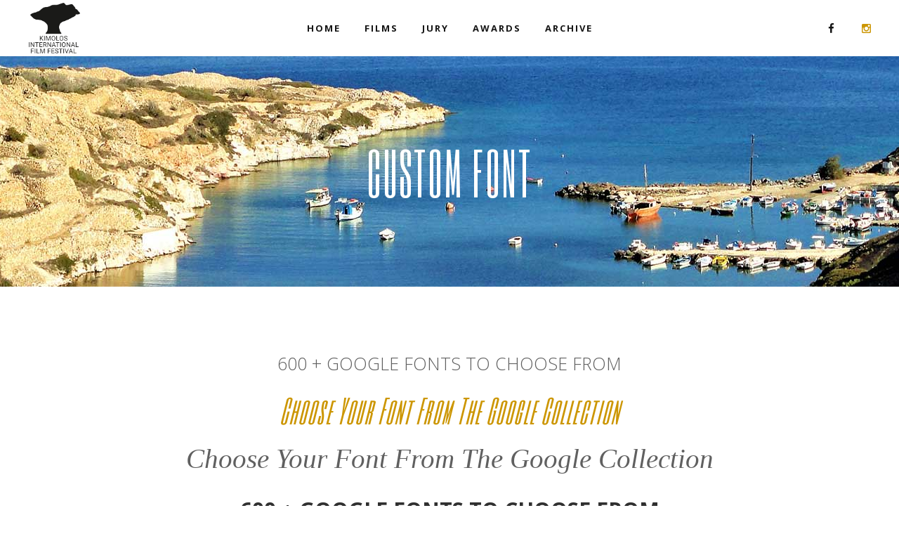

--- FILE ---
content_type: text/html; charset=UTF-8
request_url: https://kiff.gr/elements/custom-font/
body_size: 12864
content:
<!DOCTYPE html>
<html lang="en-US">
<head>
    	
        <meta charset="UTF-8"/>
        <meta name="format-detection" content="telephone=no">
        <link rel="profile" href="http://gmpg.org/xfn/11"/>
        <link rel="pingback" href="https://kiff.gr/xmlrpc.php"/>

                <meta name="viewport" content="width=device-width,initial-scale=1,user-scalable=no">
        
	<title>Custom Font &#8211; Kimolos International Film Festival</title>
<script type="application/javascript">var edgtCoreAjaxUrl = "https://kiff.gr/wp-admin/admin-ajax.php"</script><script type="application/javascript">var EdgefAjaxUrl = "https://kiff.gr/wp-admin/admin-ajax.php"</script><style type="text/css" data-type="vc_shortcodes-custom-css">.vc_custom_1480695733651{padding-top: 58px !important;padding-bottom: 56px !important;}</style><meta name='robots' content='max-image-preview:large' />
	<style>img:is([sizes="auto" i], [sizes^="auto," i]) { contain-intrinsic-size: 3000px 1500px }</style>
	<link rel='dns-prefetch' href='//fonts.googleapis.com' />
<link rel="alternate" type="application/rss+xml" title="Kimolos International Film Festival &raquo; Feed" href="https://kiff.gr/feed/" />
<link rel="alternate" type="application/rss+xml" title="Kimolos International Film Festival &raquo; Comments Feed" href="https://kiff.gr/comments/feed/" />
<script type="text/javascript">
/* <![CDATA[ */
window._wpemojiSettings = {"baseUrl":"https:\/\/s.w.org\/images\/core\/emoji\/16.0.1\/72x72\/","ext":".png","svgUrl":"https:\/\/s.w.org\/images\/core\/emoji\/16.0.1\/svg\/","svgExt":".svg","source":{"concatemoji":"https:\/\/kiff.gr\/wp-includes\/js\/wp-emoji-release.min.js?ver=6.8.3"}};
/*! This file is auto-generated */
!function(s,n){var o,i,e;function c(e){try{var t={supportTests:e,timestamp:(new Date).valueOf()};sessionStorage.setItem(o,JSON.stringify(t))}catch(e){}}function p(e,t,n){e.clearRect(0,0,e.canvas.width,e.canvas.height),e.fillText(t,0,0);var t=new Uint32Array(e.getImageData(0,0,e.canvas.width,e.canvas.height).data),a=(e.clearRect(0,0,e.canvas.width,e.canvas.height),e.fillText(n,0,0),new Uint32Array(e.getImageData(0,0,e.canvas.width,e.canvas.height).data));return t.every(function(e,t){return e===a[t]})}function u(e,t){e.clearRect(0,0,e.canvas.width,e.canvas.height),e.fillText(t,0,0);for(var n=e.getImageData(16,16,1,1),a=0;a<n.data.length;a++)if(0!==n.data[a])return!1;return!0}function f(e,t,n,a){switch(t){case"flag":return n(e,"\ud83c\udff3\ufe0f\u200d\u26a7\ufe0f","\ud83c\udff3\ufe0f\u200b\u26a7\ufe0f")?!1:!n(e,"\ud83c\udde8\ud83c\uddf6","\ud83c\udde8\u200b\ud83c\uddf6")&&!n(e,"\ud83c\udff4\udb40\udc67\udb40\udc62\udb40\udc65\udb40\udc6e\udb40\udc67\udb40\udc7f","\ud83c\udff4\u200b\udb40\udc67\u200b\udb40\udc62\u200b\udb40\udc65\u200b\udb40\udc6e\u200b\udb40\udc67\u200b\udb40\udc7f");case"emoji":return!a(e,"\ud83e\udedf")}return!1}function g(e,t,n,a){var r="undefined"!=typeof WorkerGlobalScope&&self instanceof WorkerGlobalScope?new OffscreenCanvas(300,150):s.createElement("canvas"),o=r.getContext("2d",{willReadFrequently:!0}),i=(o.textBaseline="top",o.font="600 32px Arial",{});return e.forEach(function(e){i[e]=t(o,e,n,a)}),i}function t(e){var t=s.createElement("script");t.src=e,t.defer=!0,s.head.appendChild(t)}"undefined"!=typeof Promise&&(o="wpEmojiSettingsSupports",i=["flag","emoji"],n.supports={everything:!0,everythingExceptFlag:!0},e=new Promise(function(e){s.addEventListener("DOMContentLoaded",e,{once:!0})}),new Promise(function(t){var n=function(){try{var e=JSON.parse(sessionStorage.getItem(o));if("object"==typeof e&&"number"==typeof e.timestamp&&(new Date).valueOf()<e.timestamp+604800&&"object"==typeof e.supportTests)return e.supportTests}catch(e){}return null}();if(!n){if("undefined"!=typeof Worker&&"undefined"!=typeof OffscreenCanvas&&"undefined"!=typeof URL&&URL.createObjectURL&&"undefined"!=typeof Blob)try{var e="postMessage("+g.toString()+"("+[JSON.stringify(i),f.toString(),p.toString(),u.toString()].join(",")+"));",a=new Blob([e],{type:"text/javascript"}),r=new Worker(URL.createObjectURL(a),{name:"wpTestEmojiSupports"});return void(r.onmessage=function(e){c(n=e.data),r.terminate(),t(n)})}catch(e){}c(n=g(i,f,p,u))}t(n)}).then(function(e){for(var t in e)n.supports[t]=e[t],n.supports.everything=n.supports.everything&&n.supports[t],"flag"!==t&&(n.supports.everythingExceptFlag=n.supports.everythingExceptFlag&&n.supports[t]);n.supports.everythingExceptFlag=n.supports.everythingExceptFlag&&!n.supports.flag,n.DOMReady=!1,n.readyCallback=function(){n.DOMReady=!0}}).then(function(){return e}).then(function(){var e;n.supports.everything||(n.readyCallback(),(e=n.source||{}).concatemoji?t(e.concatemoji):e.wpemoji&&e.twemoji&&(t(e.twemoji),t(e.wpemoji)))}))}((window,document),window._wpemojiSettings);
/* ]]> */
</script>
<style id='wp-emoji-styles-inline-css' type='text/css'>

	img.wp-smiley, img.emoji {
		display: inline !important;
		border: none !important;
		box-shadow: none !important;
		height: 1em !important;
		width: 1em !important;
		margin: 0 0.07em !important;
		vertical-align: -0.1em !important;
		background: none !important;
		padding: 0 !important;
	}
</style>
<link rel='stylesheet' id='wp-block-library-css' href='https://kiff.gr/wp-includes/css/dist/block-library/style.min.css?ver=6.8.3' type='text/css' media='all' />
<style id='classic-theme-styles-inline-css' type='text/css'>
/*! This file is auto-generated */
.wp-block-button__link{color:#fff;background-color:#32373c;border-radius:9999px;box-shadow:none;text-decoration:none;padding:calc(.667em + 2px) calc(1.333em + 2px);font-size:1.125em}.wp-block-file__button{background:#32373c;color:#fff;text-decoration:none}
</style>
<style id='global-styles-inline-css' type='text/css'>
:root{--wp--preset--aspect-ratio--square: 1;--wp--preset--aspect-ratio--4-3: 4/3;--wp--preset--aspect-ratio--3-4: 3/4;--wp--preset--aspect-ratio--3-2: 3/2;--wp--preset--aspect-ratio--2-3: 2/3;--wp--preset--aspect-ratio--16-9: 16/9;--wp--preset--aspect-ratio--9-16: 9/16;--wp--preset--color--black: #000000;--wp--preset--color--cyan-bluish-gray: #abb8c3;--wp--preset--color--white: #ffffff;--wp--preset--color--pale-pink: #f78da7;--wp--preset--color--vivid-red: #cf2e2e;--wp--preset--color--luminous-vivid-orange: #ff6900;--wp--preset--color--luminous-vivid-amber: #fcb900;--wp--preset--color--light-green-cyan: #7bdcb5;--wp--preset--color--vivid-green-cyan: #00d084;--wp--preset--color--pale-cyan-blue: #8ed1fc;--wp--preset--color--vivid-cyan-blue: #0693e3;--wp--preset--color--vivid-purple: #9b51e0;--wp--preset--gradient--vivid-cyan-blue-to-vivid-purple: linear-gradient(135deg,rgba(6,147,227,1) 0%,rgb(155,81,224) 100%);--wp--preset--gradient--light-green-cyan-to-vivid-green-cyan: linear-gradient(135deg,rgb(122,220,180) 0%,rgb(0,208,130) 100%);--wp--preset--gradient--luminous-vivid-amber-to-luminous-vivid-orange: linear-gradient(135deg,rgba(252,185,0,1) 0%,rgba(255,105,0,1) 100%);--wp--preset--gradient--luminous-vivid-orange-to-vivid-red: linear-gradient(135deg,rgba(255,105,0,1) 0%,rgb(207,46,46) 100%);--wp--preset--gradient--very-light-gray-to-cyan-bluish-gray: linear-gradient(135deg,rgb(238,238,238) 0%,rgb(169,184,195) 100%);--wp--preset--gradient--cool-to-warm-spectrum: linear-gradient(135deg,rgb(74,234,220) 0%,rgb(151,120,209) 20%,rgb(207,42,186) 40%,rgb(238,44,130) 60%,rgb(251,105,98) 80%,rgb(254,248,76) 100%);--wp--preset--gradient--blush-light-purple: linear-gradient(135deg,rgb(255,206,236) 0%,rgb(152,150,240) 100%);--wp--preset--gradient--blush-bordeaux: linear-gradient(135deg,rgb(254,205,165) 0%,rgb(254,45,45) 50%,rgb(107,0,62) 100%);--wp--preset--gradient--luminous-dusk: linear-gradient(135deg,rgb(255,203,112) 0%,rgb(199,81,192) 50%,rgb(65,88,208) 100%);--wp--preset--gradient--pale-ocean: linear-gradient(135deg,rgb(255,245,203) 0%,rgb(182,227,212) 50%,rgb(51,167,181) 100%);--wp--preset--gradient--electric-grass: linear-gradient(135deg,rgb(202,248,128) 0%,rgb(113,206,126) 100%);--wp--preset--gradient--midnight: linear-gradient(135deg,rgb(2,3,129) 0%,rgb(40,116,252) 100%);--wp--preset--font-size--small: 13px;--wp--preset--font-size--medium: 20px;--wp--preset--font-size--large: 36px;--wp--preset--font-size--x-large: 42px;--wp--preset--spacing--20: 0.44rem;--wp--preset--spacing--30: 0.67rem;--wp--preset--spacing--40: 1rem;--wp--preset--spacing--50: 1.5rem;--wp--preset--spacing--60: 2.25rem;--wp--preset--spacing--70: 3.38rem;--wp--preset--spacing--80: 5.06rem;--wp--preset--shadow--natural: 6px 6px 9px rgba(0, 0, 0, 0.2);--wp--preset--shadow--deep: 12px 12px 50px rgba(0, 0, 0, 0.4);--wp--preset--shadow--sharp: 6px 6px 0px rgba(0, 0, 0, 0.2);--wp--preset--shadow--outlined: 6px 6px 0px -3px rgba(255, 255, 255, 1), 6px 6px rgba(0, 0, 0, 1);--wp--preset--shadow--crisp: 6px 6px 0px rgba(0, 0, 0, 1);}:where(.is-layout-flex){gap: 0.5em;}:where(.is-layout-grid){gap: 0.5em;}body .is-layout-flex{display: flex;}.is-layout-flex{flex-wrap: wrap;align-items: center;}.is-layout-flex > :is(*, div){margin: 0;}body .is-layout-grid{display: grid;}.is-layout-grid > :is(*, div){margin: 0;}:where(.wp-block-columns.is-layout-flex){gap: 2em;}:where(.wp-block-columns.is-layout-grid){gap: 2em;}:where(.wp-block-post-template.is-layout-flex){gap: 1.25em;}:where(.wp-block-post-template.is-layout-grid){gap: 1.25em;}.has-black-color{color: var(--wp--preset--color--black) !important;}.has-cyan-bluish-gray-color{color: var(--wp--preset--color--cyan-bluish-gray) !important;}.has-white-color{color: var(--wp--preset--color--white) !important;}.has-pale-pink-color{color: var(--wp--preset--color--pale-pink) !important;}.has-vivid-red-color{color: var(--wp--preset--color--vivid-red) !important;}.has-luminous-vivid-orange-color{color: var(--wp--preset--color--luminous-vivid-orange) !important;}.has-luminous-vivid-amber-color{color: var(--wp--preset--color--luminous-vivid-amber) !important;}.has-light-green-cyan-color{color: var(--wp--preset--color--light-green-cyan) !important;}.has-vivid-green-cyan-color{color: var(--wp--preset--color--vivid-green-cyan) !important;}.has-pale-cyan-blue-color{color: var(--wp--preset--color--pale-cyan-blue) !important;}.has-vivid-cyan-blue-color{color: var(--wp--preset--color--vivid-cyan-blue) !important;}.has-vivid-purple-color{color: var(--wp--preset--color--vivid-purple) !important;}.has-black-background-color{background-color: var(--wp--preset--color--black) !important;}.has-cyan-bluish-gray-background-color{background-color: var(--wp--preset--color--cyan-bluish-gray) !important;}.has-white-background-color{background-color: var(--wp--preset--color--white) !important;}.has-pale-pink-background-color{background-color: var(--wp--preset--color--pale-pink) !important;}.has-vivid-red-background-color{background-color: var(--wp--preset--color--vivid-red) !important;}.has-luminous-vivid-orange-background-color{background-color: var(--wp--preset--color--luminous-vivid-orange) !important;}.has-luminous-vivid-amber-background-color{background-color: var(--wp--preset--color--luminous-vivid-amber) !important;}.has-light-green-cyan-background-color{background-color: var(--wp--preset--color--light-green-cyan) !important;}.has-vivid-green-cyan-background-color{background-color: var(--wp--preset--color--vivid-green-cyan) !important;}.has-pale-cyan-blue-background-color{background-color: var(--wp--preset--color--pale-cyan-blue) !important;}.has-vivid-cyan-blue-background-color{background-color: var(--wp--preset--color--vivid-cyan-blue) !important;}.has-vivid-purple-background-color{background-color: var(--wp--preset--color--vivid-purple) !important;}.has-black-border-color{border-color: var(--wp--preset--color--black) !important;}.has-cyan-bluish-gray-border-color{border-color: var(--wp--preset--color--cyan-bluish-gray) !important;}.has-white-border-color{border-color: var(--wp--preset--color--white) !important;}.has-pale-pink-border-color{border-color: var(--wp--preset--color--pale-pink) !important;}.has-vivid-red-border-color{border-color: var(--wp--preset--color--vivid-red) !important;}.has-luminous-vivid-orange-border-color{border-color: var(--wp--preset--color--luminous-vivid-orange) !important;}.has-luminous-vivid-amber-border-color{border-color: var(--wp--preset--color--luminous-vivid-amber) !important;}.has-light-green-cyan-border-color{border-color: var(--wp--preset--color--light-green-cyan) !important;}.has-vivid-green-cyan-border-color{border-color: var(--wp--preset--color--vivid-green-cyan) !important;}.has-pale-cyan-blue-border-color{border-color: var(--wp--preset--color--pale-cyan-blue) !important;}.has-vivid-cyan-blue-border-color{border-color: var(--wp--preset--color--vivid-cyan-blue) !important;}.has-vivid-purple-border-color{border-color: var(--wp--preset--color--vivid-purple) !important;}.has-vivid-cyan-blue-to-vivid-purple-gradient-background{background: var(--wp--preset--gradient--vivid-cyan-blue-to-vivid-purple) !important;}.has-light-green-cyan-to-vivid-green-cyan-gradient-background{background: var(--wp--preset--gradient--light-green-cyan-to-vivid-green-cyan) !important;}.has-luminous-vivid-amber-to-luminous-vivid-orange-gradient-background{background: var(--wp--preset--gradient--luminous-vivid-amber-to-luminous-vivid-orange) !important;}.has-luminous-vivid-orange-to-vivid-red-gradient-background{background: var(--wp--preset--gradient--luminous-vivid-orange-to-vivid-red) !important;}.has-very-light-gray-to-cyan-bluish-gray-gradient-background{background: var(--wp--preset--gradient--very-light-gray-to-cyan-bluish-gray) !important;}.has-cool-to-warm-spectrum-gradient-background{background: var(--wp--preset--gradient--cool-to-warm-spectrum) !important;}.has-blush-light-purple-gradient-background{background: var(--wp--preset--gradient--blush-light-purple) !important;}.has-blush-bordeaux-gradient-background{background: var(--wp--preset--gradient--blush-bordeaux) !important;}.has-luminous-dusk-gradient-background{background: var(--wp--preset--gradient--luminous-dusk) !important;}.has-pale-ocean-gradient-background{background: var(--wp--preset--gradient--pale-ocean) !important;}.has-electric-grass-gradient-background{background: var(--wp--preset--gradient--electric-grass) !important;}.has-midnight-gradient-background{background: var(--wp--preset--gradient--midnight) !important;}.has-small-font-size{font-size: var(--wp--preset--font-size--small) !important;}.has-medium-font-size{font-size: var(--wp--preset--font-size--medium) !important;}.has-large-font-size{font-size: var(--wp--preset--font-size--large) !important;}.has-x-large-font-size{font-size: var(--wp--preset--font-size--x-large) !important;}
:where(.wp-block-post-template.is-layout-flex){gap: 1.25em;}:where(.wp-block-post-template.is-layout-grid){gap: 1.25em;}
:where(.wp-block-columns.is-layout-flex){gap: 2em;}:where(.wp-block-columns.is-layout-grid){gap: 2em;}
:root :where(.wp-block-pullquote){font-size: 1.5em;line-height: 1.6;}
</style>
<link rel='stylesheet' id='contact-form-7-css' href='https://kiff.gr/wp-content/plugins/contact-form-7/includes/css/styles.css?ver=6.1.2' type='text/css' media='all' />
<link rel='stylesheet' id='rs-plugin-settings-css' href='https://kiff.gr/wp-content/plugins/revslider/public/assets/css/settings.css?ver=5.4.8.3' type='text/css' media='all' />
<style id='rs-plugin-settings-inline-css' type='text/css'>
#rs-demo-id {}
</style>
<link rel='stylesheet' id='silverscreen-edge-default-style-css' href='https://kiff.gr/wp-content/themes/silverscreen/style.css?ver=6.8.3' type='text/css' media='all' />
<link rel='stylesheet' id='silverscreen-edge-modules-plugins-css' href='https://kiff.gr/wp-content/themes/silverscreen/assets/css/plugins.min.css?ver=6.8.3' type='text/css' media='all' />
<link rel='stylesheet' id='silverscreen-edge-modules-css' href='https://kiff.gr/wp-content/themes/silverscreen/assets/css/modules.min.css?ver=6.8.3' type='text/css' media='all' />
<style id='silverscreen-edge-modules-inline-css' type='text/css'>
      
@media only screen and (min-width: 769px) and (max-width: 1024px) {
    .edgtf-custom-footer .edgtf-icon-shortcode {
        display: inline-block;
        width: 25%;
        margin: 0px 0 8px !important
    }
}

@media only screen and (max-width: 768px) and (max-width: 1024px) {
    .edgtf-custom-footer h5{
        text-align:center !important;
    }
}

.tp-caption .tp-videoposter:after {
 
    background-image: url(http://silverscreen.edge-themes.com/wp-content/uploads/2017/05/vimeo-play.png);
    background-position: center center;
    background-repeat: no-repeat;
 
    position: absolute;
    top: 50%;
    left: 50%;
    margin: -22px 0 0 -38px;
 
    content: "";
    width: 76px;
    height: 43px;
 
}
</style>
<link rel='stylesheet' id='silverscreen-edgtf-font_awesome-css' href='https://kiff.gr/wp-content/themes/silverscreen/assets/css/font-awesome/css/font-awesome.min.css?ver=6.8.3' type='text/css' media='all' />
<link rel='stylesheet' id='silverscreen-edgtf-font_elegant-css' href='https://kiff.gr/wp-content/themes/silverscreen/assets/css/elegant-icons/style.min.css?ver=6.8.3' type='text/css' media='all' />
<link rel='stylesheet' id='silverscreen-edgtf-ion_icons-css' href='https://kiff.gr/wp-content/themes/silverscreen/assets/css/ion-icons/css/ionicons.min.css?ver=6.8.3' type='text/css' media='all' />
<link rel='stylesheet' id='silverscreen-edgtf-linea_icons-css' href='https://kiff.gr/wp-content/themes/silverscreen/assets/css/linea-icons/style.css?ver=6.8.3' type='text/css' media='all' />
<link rel='stylesheet' id='silverscreen-edgtf-linear_icons-css' href='https://kiff.gr/wp-content/themes/silverscreen/assets/css/linear-icons/style.css?ver=6.8.3' type='text/css' media='all' />
<link rel='stylesheet' id='silverscreen-edgtf-simple_line_icons-css' href='https://kiff.gr/wp-content/themes/silverscreen/assets/css/simple-line-icons/simple-line-icons.css?ver=6.8.3' type='text/css' media='all' />
<link rel='stylesheet' id='silverscreen-edgtf-dripicons-css' href='https://kiff.gr/wp-content/themes/silverscreen/assets/css/dripicons/dripicons.css?ver=6.8.3' type='text/css' media='all' />
<link rel='stylesheet' id='silverscreen-edgtf-ico_moon-css' href='https://kiff.gr/wp-content/themes/silverscreen/assets/css/icomoon/css/icomoon.css?ver=6.8.3' type='text/css' media='all' />
<link rel='stylesheet' id='silverscreen-edge-modules-responsive-css' href='https://kiff.gr/wp-content/themes/silverscreen/assets/css/modules-responsive.min.css?ver=6.8.3' type='text/css' media='all' />
<link rel='stylesheet' id='silverscreen-edge-blog-responsive-css' href='https://kiff.gr/wp-content/themes/silverscreen/assets/css/blog-responsive.min.css?ver=6.8.3' type='text/css' media='all' />
<link rel='stylesheet' id='js_composer_front-css' href='https://kiff.gr/wp-content/plugins/js_composer/assets/css/js_composer.min.css?ver=6.0.5' type='text/css' media='all' />
<link rel='stylesheet' id='silverscreen-edge-google-fonts-styles-css' href='https://fonts.googleapis.com/css?family=Open+Sans%3A200%2C300%2C400%2C700%7CSix+Caps%3A200%2C300%2C400%2C700%7CRaleway%3A200%2C300%2C400%2C700&#038;subset=latin-ext&#038;ver=1.0.0' type='text/css' media='all' />
<!--[if lt IE 9]>
<link rel='stylesheet' id='vc_lte_ie9-css' href='https://kiff.gr/wp-content/plugins/js_composer/assets/css/vc_lte_ie9.min.css?ver=6.0.5' type='text/css' media='screen' />
<![endif]-->
<link rel='stylesheet' id='childstyle-css' href='https://kiff.gr/wp-content/themes/silverscreen-child/style.css?ver=6.8.3' type='text/css' media='all' />
<script type="text/javascript" src="https://kiff.gr/wp-includes/js/jquery/jquery.min.js?ver=3.7.1" id="jquery-core-js"></script>
<script type="text/javascript" src="https://kiff.gr/wp-includes/js/jquery/jquery-migrate.min.js?ver=3.4.1" id="jquery-migrate-js"></script>
<script type="text/javascript" src="https://kiff.gr/wp-content/plugins/revslider/public/assets/js/jquery.themepunch.tools.min.js?ver=5.4.8.3" id="tp-tools-js"></script>
<script type="text/javascript" src="https://kiff.gr/wp-content/plugins/revslider/public/assets/js/jquery.themepunch.revolution.min.js?ver=5.4.8.3" id="revmin-js"></script>
<link rel="https://api.w.org/" href="https://kiff.gr/wp-json/" /><link rel="alternate" title="JSON" type="application/json" href="https://kiff.gr/wp-json/wp/v2/pages/1471" /><link rel="EditURI" type="application/rsd+xml" title="RSD" href="https://kiff.gr/xmlrpc.php?rsd" />

<link rel="canonical" href="https://kiff.gr/elements/custom-font/" />
<link rel='shortlink' href='https://kiff.gr/?p=1471' />
<link rel="alternate" title="oEmbed (JSON)" type="application/json+oembed" href="https://kiff.gr/wp-json/oembed/1.0/embed?url=https%3A%2F%2Fkiff.gr%2Felements%2Fcustom-font%2F" />
<link rel="alternate" title="oEmbed (XML)" type="text/xml+oembed" href="https://kiff.gr/wp-json/oembed/1.0/embed?url=https%3A%2F%2Fkiff.gr%2Felements%2Fcustom-font%2F&#038;format=xml" />
<meta name="generator" content="Elementor 3.30.2; features: additional_custom_breakpoints; settings: css_print_method-external, google_font-enabled, font_display-auto">
			<style>
				.e-con.e-parent:nth-of-type(n+4):not(.e-lazyloaded):not(.e-no-lazyload),
				.e-con.e-parent:nth-of-type(n+4):not(.e-lazyloaded):not(.e-no-lazyload) * {
					background-image: none !important;
				}
				@media screen and (max-height: 1024px) {
					.e-con.e-parent:nth-of-type(n+3):not(.e-lazyloaded):not(.e-no-lazyload),
					.e-con.e-parent:nth-of-type(n+3):not(.e-lazyloaded):not(.e-no-lazyload) * {
						background-image: none !important;
					}
				}
				@media screen and (max-height: 640px) {
					.e-con.e-parent:nth-of-type(n+2):not(.e-lazyloaded):not(.e-no-lazyload),
					.e-con.e-parent:nth-of-type(n+2):not(.e-lazyloaded):not(.e-no-lazyload) * {
						background-image: none !important;
					}
				}
			</style>
			<meta name="generator" content="Powered by WPBakery Page Builder - drag and drop page builder for WordPress."/>
<meta name="generator" content="Powered by Slider Revolution 5.4.8.3 - responsive, Mobile-Friendly Slider Plugin for WordPress with comfortable drag and drop interface." />
<link rel="icon" href="https://kiff.gr/wp-content/uploads/2019/06/FAVICON-1.png" sizes="32x32" />
<link rel="icon" href="https://kiff.gr/wp-content/uploads/2019/06/FAVICON-1.png" sizes="192x192" />
<link rel="apple-touch-icon" href="https://kiff.gr/wp-content/uploads/2019/06/FAVICON-1.png" />
<meta name="msapplication-TileImage" content="https://kiff.gr/wp-content/uploads/2019/06/FAVICON-1.png" />
<script type="text/javascript">function setREVStartSize(e){									
						try{ e.c=jQuery(e.c);var i=jQuery(window).width(),t=9999,r=0,n=0,l=0,f=0,s=0,h=0;
							if(e.responsiveLevels&&(jQuery.each(e.responsiveLevels,function(e,f){f>i&&(t=r=f,l=e),i>f&&f>r&&(r=f,n=e)}),t>r&&(l=n)),f=e.gridheight[l]||e.gridheight[0]||e.gridheight,s=e.gridwidth[l]||e.gridwidth[0]||e.gridwidth,h=i/s,h=h>1?1:h,f=Math.round(h*f),"fullscreen"==e.sliderLayout){var u=(e.c.width(),jQuery(window).height());if(void 0!=e.fullScreenOffsetContainer){var c=e.fullScreenOffsetContainer.split(",");if (c) jQuery.each(c,function(e,i){u=jQuery(i).length>0?u-jQuery(i).outerHeight(!0):u}),e.fullScreenOffset.split("%").length>1&&void 0!=e.fullScreenOffset&&e.fullScreenOffset.length>0?u-=jQuery(window).height()*parseInt(e.fullScreenOffset,0)/100:void 0!=e.fullScreenOffset&&e.fullScreenOffset.length>0&&(u-=parseInt(e.fullScreenOffset,0))}f=u}else void 0!=e.minHeight&&f<e.minHeight&&(f=e.minHeight);e.c.closest(".rev_slider_wrapper").css({height:f})					
						}catch(d){console.log("Failure at Presize of Slider:"+d)}						
					};</script>
		<style type="text/css" id="wp-custom-css">
			#media_image-5 {
	width:100px;
	margin-left:46%;
		margin-top:-40px;
	padding:2px;
}

.custom-space {
	visibility:hidden;
}

footer {
    display: block;
    width: 100%;
    margin: 0 auto;
    z-index: 100;
    -webkit-box-sizing: border-box;
    -moz-box-sizing: border-box;
    box-sizing: border-box;
    max-height: 200px;
    padding: 0px;
}

.edgtf-title-subtitle-holder-inner h1 {
	color:#fff !important;
}		</style>
		<noscript><style> .wpb_animate_when_almost_visible { opacity: 1; }</style></noscript></head>

<body class="wp-singular page-template-default page page-id-1471 page-child parent-pageid-1119 wp-theme-silverscreen wp-child-theme-silverscreen-child edgt-core-1.1.1 silverscreen child-child-ver-1.0.0 silverscreen-ver-1.8  edgtf-header-centered edgtf-sticky-header-on-scroll-up edgtf-default-mobile-header edgtf-sticky-up-mobile-header edgtf-menu-item-first-level-bg-color edgtf-dropdown-slide-from-bottom edgtf-side-menu-slide-with-content edgtf-width-400 wpb-js-composer js-comp-ver-6.0.5 vc_responsive elementor-default elementor-kit-5329" itemscope itemtype="http://schema.org/WebPage">
<section class="edgtf-side-menu right">
		<div class="edgtf-close-side-menu-holder">
		<div class="edgtf-close-side-menu-holder-inner">
			<a href="#" target="_self" class="edgtf-close-side-menu">
				<i aria-hidden="true" class="ion-close" style=""></i>
			</a>
		</div>
	</div>
	<div id="text-13" class="widget edgtf-sidearea widget_text">			<div class="textwidget"><div class="vc_empty_space"   style="height: 10px"><span class="vc_empty_space_inner"></span></div>


<a href="http://silverscreen.edge-themes.com/">
<img src="http://silverscreen.edge-themes.com/wp-content/uploads/2017/05/Sidearea-Logo.png" alt="a" />
</a>

<div class="vc_empty_space"   style="height: 31px"><span class="vc_empty_space_inner"></span></div>

<div style="color: #ffffff;">
Lorem ipsum dolor sit amet, consecte adipi.
Suspendisse ultrices hendrerit a vitae vel a 
sodales. Ac lectus vel risus suscipit sit amet
hendrerit a venenatis. 
</div>

<div class="vc_empty_space"   style="height: 26px"><span class="vc_empty_space_inner"></span></div>

<div style="font-style: italic; color: #ffffff; font-size: 14px;">
12, Some Streeet, 12550 New York, USA
<div class="vc_empty_space"   style="height: 4px"><span class="vc_empty_space_inner"></span></div>
(+44) 871.075.0336
<div class="vc_empty_space"   style="height: 4px"><span class="vc_empty_space_inner"></span></div>
<a href="mailto:silverscreen@edge-themes.com">silverscreen@edge-themes.com</a>
</div>

<div class="vc_empty_space"   style="height: 16px"><span class="vc_empty_space_inner"></span></div></div>
		</div><div id="text-15" class="widget edgtf-sidearea widget_text">			<div class="textwidget">
<div class="edgtf-custom-font-holder" style="font-family: Six Caps;font-size: 35px;font-weight: 400;letter-spacing: 1px;text-transform: uppercase;text-align: left;color: #cc9602" data-font-size= 35>
	Links	</div>

</div>
		</div><div id="text-14" class="widget edgtf-sidearea widget_text">			<div class="textwidget"><div class="vc_empty_space"   style="height: 6px"><span class="vc_empty_space_inner"></span></div>


<div class="edgtf-custom-font-holder" style="font-family: Six Caps;font-size: 35px;font-weight: 400;letter-spacing: 1px;text-transform: uppercase;text-align: left;color: #cc9602" data-font-size= 35>
	Follow Us	</div>
<div style="float: right; line-height: 41px;">

    <span class="edgtf-icon-shortcode normal" style="margin: 0 11px 0 0" data-hover-color="#ffffff" data-color="#cc9602">
                    <a href="https://twitter.com/"
                                    target="_blank"
                                >
        
        <span aria-hidden="true" class="edgtf-icon-font-elegant social_twitter edgtf-icon-element" style="color: #cc9602;font-size:15px" ></span>
        
                    </a>
            </span>


    <span class="edgtf-icon-shortcode normal" style="margin: 0 13px 0 0" data-hover-color="#ffffff" data-color="#cc9602">
                    <a href="https://www.facebook.com/"
                                    target="_blank"
                                >
        
        <span aria-hidden="true" class="edgtf-icon-font-elegant social_facebook edgtf-icon-element" style="color: #cc9602;font-size:15px" ></span>
        
                    </a>
            </span>


    <span class="edgtf-icon-shortcode normal" style="margin: 0 15px 0 0" data-hover-color="#ffffff" data-color="#cc9602">
                    <a href="https://www.instagram.com/"
                                    target="_blank"
                                >
        
        <span aria-hidden="true" class="edgtf-icon-font-elegant social_instagram edgtf-icon-element" style="color: #cc9602;font-size:15px" ></span>
        
                    </a>
            </span>


    <span class="edgtf-icon-shortcode normal" style="margin: 0 0px 0 0" data-hover-color="#ffffff" data-color="#cc9602">
                    <a href="https://www.linkedin.com/"
                                    target="_blank"
                                >
        
        <span aria-hidden="true" class="edgtf-icon-font-elegant social_linkedin edgtf-icon-element" style="color: #cc9602;font-size:15px" ></span>
        
                    </a>
            </span>

</div></div>
		</div></section>

<div class="edgtf-wrapper">
	    <div class="edgtf-wrapper-inner">
        
<header class="edgtf-page-header">
        <div class="edgtf-menu-area" style=";">
        			            <div class="edgtf-vertical-align-containers">
                <div class="edgtf-position-left">
                    <div class="edgtf-position-left-inner">
                        
<div class="edgtf-logo-wrapper">
    <a href="https://kiff.gr/" style="height: 108px;">
        <img class="edgtf-normal-logo" src="http://kiff.gr/wp-content/uploads/2019/06/logo-v3-bl.png" alt="logo"/>
        <img class="edgtf-dark-logo" src="http://kiff.gr/wp-content/uploads/2019/06/logo-v3-bl.png" alt="dark logoo"/>        <img class="edgtf-light-logo" src="http://kiff.gr/wp-content/uploads/2019/06/logo-v3wtl.png" alt="light logo"/>    </a>
</div>

                    </div>
                </div>
				<div class="edgtf-position-center">
					<div class="edgtf-position-center-inner">
						
<nav class="edgtf-main-menu edgtf-drop-down edgtf-default-nav">
    <ul id="menu-top-area-menu" class="clearfix"><li id="nav-menu-item-6024" class="menu-item menu-item-type-post_type menu-item-object-page menu-item-home edgtf-menu-narrow"><a href="https://kiff.gr/"><span class="edgtf-item-outer"><span class="edgtf-item-inner"><span class="edgtf-item-text">Home</span></span><span class="plus"></span></span></a></li>
<li id="nav-menu-item-6888" class="menu-item menu-item-type-post_type menu-item-object-page edgtf-menu-narrow"><a href="https://kiff.gr/films-25/"><span class="edgtf-item-outer"><span class="edgtf-item-inner"><span class="edgtf-item-text">Films</span></span><span class="plus"></span></span></a></li>
<li id="nav-menu-item-6887" class="menu-item menu-item-type-post_type menu-item-object-page edgtf-menu-narrow"><a href="https://kiff.gr/jury-25/"><span class="edgtf-item-outer"><span class="edgtf-item-inner"><span class="edgtf-item-text">Jury</span></span><span class="plus"></span></span></a></li>
<li id="nav-menu-item-6894" class="menu-item menu-item-type-post_type menu-item-object-page edgtf-menu-narrow"><a href="https://kiff.gr/awards-25/"><span class="edgtf-item-outer"><span class="edgtf-item-inner"><span class="edgtf-item-text">Awards</span></span><span class="plus"></span></span></a></li>
<li id="nav-menu-item-6571" class="menu-item menu-item-type-custom menu-item-object-custom menu-item-has-children edgtf-has-sub edgtf-menu-narrow"><a><span class="edgtf-item-outer"><span class="edgtf-item-inner"><span class="edgtf-item-text">Archive</span></span><span class="plus"></span></span></a>
<div class="edgtf-menu-second"><div class="edgtf-menu-inner"><ul>
	<li id="nav-menu-item-6572" class="menu-item menu-item-type-custom menu-item-object-custom menu-item-home menu-item-has-children edgtf-sub"><a href="https://kiff.gr/"><span class="edgtf-item-outer"><span class="edgtf-item-inner"><span class="edgtf-item-text">KIFF 2019</span></span><span class="plus"></span><i class="edgtf-menu-arrow fa fa-angle-right"></i></span></a>
	<ul>
		<li id="nav-menu-item-6558" class="menu-item menu-item-type-post_type menu-item-object-page"><a href="https://kiff.gr/films-2019/"><span class="edgtf-item-outer"><span class="edgtf-item-inner"><span class="edgtf-item-text">Films 19</span></span><span class="plus"></span></span></a></li>
		<li id="nav-menu-item-6562" class="menu-item menu-item-type-post_type menu-item-object-page"><a href="https://kiff.gr/guests-2019/"><span class="edgtf-item-outer"><span class="edgtf-item-inner"><span class="edgtf-item-text">Guests 19</span></span><span class="plus"></span></span></a></li>
		<li id="nav-menu-item-6563" class="menu-item menu-item-type-post_type menu-item-object-page"><a href="https://kiff.gr/jury-2019/"><span class="edgtf-item-outer"><span class="edgtf-item-inner"><span class="edgtf-item-text">Jury 19</span></span><span class="plus"></span></span></a></li>
		<li id="nav-menu-item-6554" class="menu-item menu-item-type-post_type menu-item-object-page"><a href="https://kiff.gr/awards-2019/"><span class="edgtf-item-outer"><span class="edgtf-item-inner"><span class="edgtf-item-text">Awards 19</span></span><span class="plus"></span></span></a></li>
	</ul>
</li>
	<li id="nav-menu-item-6580" class="menu-item menu-item-type-custom menu-item-object-custom menu-item-has-children edgtf-sub"><a><span class="edgtf-item-outer"><span class="edgtf-item-inner"><span class="edgtf-item-text">KIFF 2020</span></span><span class="plus"></span><i class="edgtf-menu-arrow fa fa-angle-right"></i></span></a>
	<ul>
		<li id="nav-menu-item-6576" class="menu-item menu-item-type-post_type menu-item-object-page"><a href="https://kiff.gr/films-20/"><span class="edgtf-item-outer"><span class="edgtf-item-inner"><span class="edgtf-item-text">Films 20</span></span><span class="plus"></span></span></a></li>
		<li id="nav-menu-item-6577" class="menu-item menu-item-type-post_type menu-item-object-page"><a href="https://kiff.gr/guests/"><span class="edgtf-item-outer"><span class="edgtf-item-inner"><span class="edgtf-item-text">Guests 20</span></span><span class="plus"></span></span></a></li>
		<li id="nav-menu-item-6578" class="menu-item menu-item-type-post_type menu-item-object-page"><a href="https://kiff.gr/jury/"><span class="edgtf-item-outer"><span class="edgtf-item-inner"><span class="edgtf-item-text">Jury 20</span></span><span class="plus"></span></span></a></li>
		<li id="nav-menu-item-6579" class="menu-item menu-item-type-post_type menu-item-object-page"><a href="https://kiff.gr/awards/"><span class="edgtf-item-outer"><span class="edgtf-item-inner"><span class="edgtf-item-text">Awards 20</span></span><span class="plus"></span></span></a></li>
	</ul>
</li>
	<li id="nav-menu-item-6573" class="menu-item menu-item-type-custom menu-item-object-custom menu-item-has-children edgtf-sub"><a><span class="edgtf-item-outer"><span class="edgtf-item-inner"><span class="edgtf-item-text">KIFF 2021</span></span><span class="plus"></span><i class="edgtf-menu-arrow fa fa-angle-right"></i></span></a>
	<ul>
		<li id="nav-menu-item-6559" class="menu-item menu-item-type-post_type menu-item-object-page"><a href="https://kiff.gr/films-21/"><span class="edgtf-item-outer"><span class="edgtf-item-inner"><span class="edgtf-item-text">Films 21</span></span><span class="plus"></span></span></a></li>
		<li id="nav-menu-item-6564" class="menu-item menu-item-type-post_type menu-item-object-page"><a href="https://kiff.gr/jury-21/"><span class="edgtf-item-outer"><span class="edgtf-item-inner"><span class="edgtf-item-text">Jury 21</span></span><span class="plus"></span></span></a></li>
		<li id="nav-menu-item-6555" class="menu-item menu-item-type-post_type menu-item-object-page"><a href="https://kiff.gr/awards-21/"><span class="edgtf-item-outer"><span class="edgtf-item-inner"><span class="edgtf-item-text">Awards 21</span></span><span class="plus"></span></span></a></li>
	</ul>
</li>
	<li id="nav-menu-item-6574" class="menu-item menu-item-type-custom menu-item-object-custom menu-item-has-children edgtf-sub"><a><span class="edgtf-item-outer"><span class="edgtf-item-inner"><span class="edgtf-item-text">KIFF 2022</span></span><span class="plus"></span><i class="edgtf-menu-arrow fa fa-angle-right"></i></span></a>
	<ul>
		<li id="nav-menu-item-6560" class="menu-item menu-item-type-post_type menu-item-object-page"><a href="https://kiff.gr/films-22/"><span class="edgtf-item-outer"><span class="edgtf-item-inner"><span class="edgtf-item-text">Films 22</span></span><span class="plus"></span></span></a></li>
		<li id="nav-menu-item-6565" class="menu-item menu-item-type-post_type menu-item-object-page"><a href="https://kiff.gr/jury-22/"><span class="edgtf-item-outer"><span class="edgtf-item-inner"><span class="edgtf-item-text">Jury 22</span></span><span class="plus"></span></span></a></li>
		<li id="nav-menu-item-6556" class="menu-item menu-item-type-post_type menu-item-object-page"><a href="https://kiff.gr/awards-22/"><span class="edgtf-item-outer"><span class="edgtf-item-inner"><span class="edgtf-item-text">Awards 22</span></span><span class="plus"></span></span></a></li>
	</ul>
</li>
	<li id="nav-menu-item-6725" class="menu-item menu-item-type-custom menu-item-object-custom menu-item-home menu-item-has-children edgtf-sub"><a href="https://kiff.gr"><span class="edgtf-item-outer"><span class="edgtf-item-inner"><span class="edgtf-item-text">KIFF 2023</span></span><span class="plus"></span><i class="edgtf-menu-arrow fa fa-angle-right"></i></span></a>
	<ul>
		<li id="nav-menu-item-6195" class="menu-item menu-item-type-post_type menu-item-object-page"><a href="https://kiff.gr/films-23/"><span class="edgtf-item-outer"><span class="edgtf-item-inner"><span class="edgtf-item-text">Films 23</span></span><span class="plus"></span></span></a></li>
		<li id="nav-menu-item-6252" class="menu-item menu-item-type-post_type menu-item-object-page"><a href="https://kiff.gr/jury-23/"><span class="edgtf-item-outer"><span class="edgtf-item-inner"><span class="edgtf-item-text">Jury 23</span></span><span class="plus"></span></span></a></li>
		<li id="nav-menu-item-6286" class="menu-item menu-item-type-post_type menu-item-object-page"><a href="https://kiff.gr/awards-23/"><span class="edgtf-item-outer"><span class="edgtf-item-inner"><span class="edgtf-item-text">Awards 23</span></span><span class="plus"></span></span></a></li>
	</ul>
</li>
	<li id="nav-menu-item-6883" class="menu-item menu-item-type-custom menu-item-object-custom menu-item-home menu-item-has-children edgtf-sub"><a href="https://kiff.gr"><span class="edgtf-item-outer"><span class="edgtf-item-inner"><span class="edgtf-item-text">KIFF 2024</span></span><span class="plus"></span><i class="edgtf-menu-arrow fa fa-angle-right"></i></span></a>
	<ul>
		<li id="nav-menu-item-6886" class="menu-item menu-item-type-post_type menu-item-object-page"><a href="https://kiff.gr/films-24/"><span class="edgtf-item-outer"><span class="edgtf-item-inner"><span class="edgtf-item-text">FILMS 24</span></span><span class="plus"></span></span></a></li>
		<li id="nav-menu-item-6885" class="menu-item menu-item-type-post_type menu-item-object-page"><a href="https://kiff.gr/jury-24/"><span class="edgtf-item-outer"><span class="edgtf-item-inner"><span class="edgtf-item-text">Jury 24</span></span><span class="plus"></span></span></a></li>
		<li id="nav-menu-item-6884" class="menu-item menu-item-type-post_type menu-item-object-page"><a href="https://kiff.gr/awards-24/"><span class="edgtf-item-outer"><span class="edgtf-item-inner"><span class="edgtf-item-text">Awards 24</span></span><span class="plus"></span></span></a></li>
	</ul>
</li>
</ul></div></div>
</li>
</ul></nav>

					</div>
				</div>
                <div class="edgtf-position-right">
                    <div class="edgtf-position-right-inner">
                        			
			<a class="edgtf-social-icon-widget-holder" data-hover-color="#cc9602" style="color: #151515;font-size: 15px;margin: 0 35px 0 0"			   href="https://www.facebook.com/Kimolos-International-Film-Festival-319029128713769/" target="_blank">
				<i class="edgtf-social-icon-widget fa fa-facebook"></i>			</a>
						
			<a class="edgtf-social-icon-widget-holder"  style="font-size: 15px"			   href="https://www.instagram.com/kimolos_international_filmfest/" target="_blank">
				<i class="edgtf-social-icon-widget fa fa-instagram"></i>			</a>
			                    </div>
                </div>
            </div>
            </div>
        
<div class="edgtf-sticky-header">
        <div class="edgtf-sticky-holder">
                <div class=" edgtf-vertical-align-containers">
                <div class="edgtf-position-left">
                    <div class="edgtf-position-left-inner">
                        
<div class="edgtf-logo-wrapper">
    <a href="https://kiff.gr/" style="height: 108px;">
        <img class="edgtf-normal-logo" src="http://kiff.gr/wp-content/uploads/2019/06/logo-v3wtl.png" alt="logo"/>
        <img class="edgtf-dark-logo" src="http://kiff.gr/wp-content/uploads/2019/06/logo-v3-bl.png" alt="dark logoo"/>        <img class="edgtf-light-logo" src="http://kiff.gr/wp-content/uploads/2019/06/logo-v3wtl.png" alt="light logo"/>    </a>
</div>

                    </div>
                </div>
				<div class="edgtf-position-center">
					<div class="edgtf-position-center-inner">
						
<nav class="edgtf-main-menu edgtf-drop-down edgtf-sticky-nav">
    <ul id="menu-top-area-menu-1" class="clearfix"><li id="sticky-nav-menu-item-6024" class="menu-item menu-item-type-post_type menu-item-object-page menu-item-home edgtf-menu-narrow"><a href="https://kiff.gr/"><span class="edgtf-item-outer"><span class="edgtf-item-inner"><span class="edgtf-item-text">Home</span></span><span class="plus"></span></span></a></li>
<li id="sticky-nav-menu-item-6888" class="menu-item menu-item-type-post_type menu-item-object-page edgtf-menu-narrow"><a href="https://kiff.gr/films-25/"><span class="edgtf-item-outer"><span class="edgtf-item-inner"><span class="edgtf-item-text">Films</span></span><span class="plus"></span></span></a></li>
<li id="sticky-nav-menu-item-6887" class="menu-item menu-item-type-post_type menu-item-object-page edgtf-menu-narrow"><a href="https://kiff.gr/jury-25/"><span class="edgtf-item-outer"><span class="edgtf-item-inner"><span class="edgtf-item-text">Jury</span></span><span class="plus"></span></span></a></li>
<li id="sticky-nav-menu-item-6894" class="menu-item menu-item-type-post_type menu-item-object-page edgtf-menu-narrow"><a href="https://kiff.gr/awards-25/"><span class="edgtf-item-outer"><span class="edgtf-item-inner"><span class="edgtf-item-text">Awards</span></span><span class="plus"></span></span></a></li>
<li id="sticky-nav-menu-item-6571" class="menu-item menu-item-type-custom menu-item-object-custom menu-item-has-children edgtf-has-sub edgtf-menu-narrow"><a><span class="edgtf-item-outer"><span class="edgtf-item-inner"><span class="edgtf-item-text">Archive</span></span><span class="plus"></span></span></a>
<div class="edgtf-menu-second"><div class="edgtf-menu-inner"><ul>
	<li id="sticky-nav-menu-item-6572" class="menu-item menu-item-type-custom menu-item-object-custom menu-item-home menu-item-has-children edgtf-sub"><a href="https://kiff.gr/"><span class="edgtf-item-outer"><span class="edgtf-item-inner"><span class="edgtf-item-text">KIFF 2019</span></span><span class="plus"></span><i class="edgtf-menu-arrow fa fa-angle-right"></i></span></a>
	<ul>
		<li id="sticky-nav-menu-item-6558" class="menu-item menu-item-type-post_type menu-item-object-page"><a href="https://kiff.gr/films-2019/"><span class="edgtf-item-outer"><span class="edgtf-item-inner"><span class="edgtf-item-text">Films 19</span></span><span class="plus"></span></span></a></li>
		<li id="sticky-nav-menu-item-6562" class="menu-item menu-item-type-post_type menu-item-object-page"><a href="https://kiff.gr/guests-2019/"><span class="edgtf-item-outer"><span class="edgtf-item-inner"><span class="edgtf-item-text">Guests 19</span></span><span class="plus"></span></span></a></li>
		<li id="sticky-nav-menu-item-6563" class="menu-item menu-item-type-post_type menu-item-object-page"><a href="https://kiff.gr/jury-2019/"><span class="edgtf-item-outer"><span class="edgtf-item-inner"><span class="edgtf-item-text">Jury 19</span></span><span class="plus"></span></span></a></li>
		<li id="sticky-nav-menu-item-6554" class="menu-item menu-item-type-post_type menu-item-object-page"><a href="https://kiff.gr/awards-2019/"><span class="edgtf-item-outer"><span class="edgtf-item-inner"><span class="edgtf-item-text">Awards 19</span></span><span class="plus"></span></span></a></li>
	</ul>
</li>
	<li id="sticky-nav-menu-item-6580" class="menu-item menu-item-type-custom menu-item-object-custom menu-item-has-children edgtf-sub"><a><span class="edgtf-item-outer"><span class="edgtf-item-inner"><span class="edgtf-item-text">KIFF 2020</span></span><span class="plus"></span><i class="edgtf-menu-arrow fa fa-angle-right"></i></span></a>
	<ul>
		<li id="sticky-nav-menu-item-6576" class="menu-item menu-item-type-post_type menu-item-object-page"><a href="https://kiff.gr/films-20/"><span class="edgtf-item-outer"><span class="edgtf-item-inner"><span class="edgtf-item-text">Films 20</span></span><span class="plus"></span></span></a></li>
		<li id="sticky-nav-menu-item-6577" class="menu-item menu-item-type-post_type menu-item-object-page"><a href="https://kiff.gr/guests/"><span class="edgtf-item-outer"><span class="edgtf-item-inner"><span class="edgtf-item-text">Guests 20</span></span><span class="plus"></span></span></a></li>
		<li id="sticky-nav-menu-item-6578" class="menu-item menu-item-type-post_type menu-item-object-page"><a href="https://kiff.gr/jury/"><span class="edgtf-item-outer"><span class="edgtf-item-inner"><span class="edgtf-item-text">Jury 20</span></span><span class="plus"></span></span></a></li>
		<li id="sticky-nav-menu-item-6579" class="menu-item menu-item-type-post_type menu-item-object-page"><a href="https://kiff.gr/awards/"><span class="edgtf-item-outer"><span class="edgtf-item-inner"><span class="edgtf-item-text">Awards 20</span></span><span class="plus"></span></span></a></li>
	</ul>
</li>
	<li id="sticky-nav-menu-item-6573" class="menu-item menu-item-type-custom menu-item-object-custom menu-item-has-children edgtf-sub"><a><span class="edgtf-item-outer"><span class="edgtf-item-inner"><span class="edgtf-item-text">KIFF 2021</span></span><span class="plus"></span><i class="edgtf-menu-arrow fa fa-angle-right"></i></span></a>
	<ul>
		<li id="sticky-nav-menu-item-6559" class="menu-item menu-item-type-post_type menu-item-object-page"><a href="https://kiff.gr/films-21/"><span class="edgtf-item-outer"><span class="edgtf-item-inner"><span class="edgtf-item-text">Films 21</span></span><span class="plus"></span></span></a></li>
		<li id="sticky-nav-menu-item-6564" class="menu-item menu-item-type-post_type menu-item-object-page"><a href="https://kiff.gr/jury-21/"><span class="edgtf-item-outer"><span class="edgtf-item-inner"><span class="edgtf-item-text">Jury 21</span></span><span class="plus"></span></span></a></li>
		<li id="sticky-nav-menu-item-6555" class="menu-item menu-item-type-post_type menu-item-object-page"><a href="https://kiff.gr/awards-21/"><span class="edgtf-item-outer"><span class="edgtf-item-inner"><span class="edgtf-item-text">Awards 21</span></span><span class="plus"></span></span></a></li>
	</ul>
</li>
	<li id="sticky-nav-menu-item-6574" class="menu-item menu-item-type-custom menu-item-object-custom menu-item-has-children edgtf-sub"><a><span class="edgtf-item-outer"><span class="edgtf-item-inner"><span class="edgtf-item-text">KIFF 2022</span></span><span class="plus"></span><i class="edgtf-menu-arrow fa fa-angle-right"></i></span></a>
	<ul>
		<li id="sticky-nav-menu-item-6560" class="menu-item menu-item-type-post_type menu-item-object-page"><a href="https://kiff.gr/films-22/"><span class="edgtf-item-outer"><span class="edgtf-item-inner"><span class="edgtf-item-text">Films 22</span></span><span class="plus"></span></span></a></li>
		<li id="sticky-nav-menu-item-6565" class="menu-item menu-item-type-post_type menu-item-object-page"><a href="https://kiff.gr/jury-22/"><span class="edgtf-item-outer"><span class="edgtf-item-inner"><span class="edgtf-item-text">Jury 22</span></span><span class="plus"></span></span></a></li>
		<li id="sticky-nav-menu-item-6556" class="menu-item menu-item-type-post_type menu-item-object-page"><a href="https://kiff.gr/awards-22/"><span class="edgtf-item-outer"><span class="edgtf-item-inner"><span class="edgtf-item-text">Awards 22</span></span><span class="plus"></span></span></a></li>
	</ul>
</li>
	<li id="sticky-nav-menu-item-6725" class="menu-item menu-item-type-custom menu-item-object-custom menu-item-home menu-item-has-children edgtf-sub"><a href="https://kiff.gr"><span class="edgtf-item-outer"><span class="edgtf-item-inner"><span class="edgtf-item-text">KIFF 2023</span></span><span class="plus"></span><i class="edgtf-menu-arrow fa fa-angle-right"></i></span></a>
	<ul>
		<li id="sticky-nav-menu-item-6195" class="menu-item menu-item-type-post_type menu-item-object-page"><a href="https://kiff.gr/films-23/"><span class="edgtf-item-outer"><span class="edgtf-item-inner"><span class="edgtf-item-text">Films 23</span></span><span class="plus"></span></span></a></li>
		<li id="sticky-nav-menu-item-6252" class="menu-item menu-item-type-post_type menu-item-object-page"><a href="https://kiff.gr/jury-23/"><span class="edgtf-item-outer"><span class="edgtf-item-inner"><span class="edgtf-item-text">Jury 23</span></span><span class="plus"></span></span></a></li>
		<li id="sticky-nav-menu-item-6286" class="menu-item menu-item-type-post_type menu-item-object-page"><a href="https://kiff.gr/awards-23/"><span class="edgtf-item-outer"><span class="edgtf-item-inner"><span class="edgtf-item-text">Awards 23</span></span><span class="plus"></span></span></a></li>
	</ul>
</li>
	<li id="sticky-nav-menu-item-6883" class="menu-item menu-item-type-custom menu-item-object-custom menu-item-home menu-item-has-children edgtf-sub"><a href="https://kiff.gr"><span class="edgtf-item-outer"><span class="edgtf-item-inner"><span class="edgtf-item-text">KIFF 2024</span></span><span class="plus"></span><i class="edgtf-menu-arrow fa fa-angle-right"></i></span></a>
	<ul>
		<li id="sticky-nav-menu-item-6886" class="menu-item menu-item-type-post_type menu-item-object-page"><a href="https://kiff.gr/films-24/"><span class="edgtf-item-outer"><span class="edgtf-item-inner"><span class="edgtf-item-text">FILMS 24</span></span><span class="plus"></span></span></a></li>
		<li id="sticky-nav-menu-item-6885" class="menu-item menu-item-type-post_type menu-item-object-page"><a href="https://kiff.gr/jury-24/"><span class="edgtf-item-outer"><span class="edgtf-item-inner"><span class="edgtf-item-text">Jury 24</span></span><span class="plus"></span></span></a></li>
		<li id="sticky-nav-menu-item-6884" class="menu-item menu-item-type-post_type menu-item-object-page"><a href="https://kiff.gr/awards-24/"><span class="edgtf-item-outer"><span class="edgtf-item-inner"><span class="edgtf-item-text">Awards 24</span></span><span class="plus"></span></span></a></li>
	</ul>
</li>
</ul></div></div>
</li>
</ul></nav>

					</div>
				</div>
                <div class="edgtf-position-right">
                    <div class="edgtf-position-right-inner">
                        			
			<a class="edgtf-social-icon-widget-holder" data-hover-color="#cc9602" style="color: #ffffff;font-size: 15px;margin: 0 35px 0 0"			   href="https://www.facebook.com/Kimolos-International-Film-Festival-319029128713769/" target="_blank">
				<i class="edgtf-social-icon-widget fa fa-facebook"></i>			</a>
						
			<a class="edgtf-social-icon-widget-holder" data-hover-color="#cc9602" style="color: #ffffff;font-size: 15px"			   href="https://www.instagram.com/kimolos_international_filmfest/" target="_blank">
				<i class="edgtf-social-icon-widget fa fa-instagram"></i>			</a>
			                    </div>
                </div>
            </div>
                </div>
</div>

</header>


<header class="edgtf-mobile-header">
    <div class="edgtf-mobile-header-inner">
                <div class="edgtf-mobile-header-holder">
            <div class="edgtf-grid">
                <div class="edgtf-vertical-align-containers">
                                            <div class="edgtf-mobile-menu-opener">
                            <a href="javascript:void(0)">
                    <span class="edgtf-mobile-opener-icon-holder">
                        <i class="edgtf-icon-font-awesome fa fa-bars " ></i>                    </span>
                            </a>
                        </div>
                                                                <div class="edgtf-position-center">
                            <div class="edgtf-position-center-inner">
                                
<div class="edgtf-mobile-logo-wrapper">
    <a href="https://kiff.gr/" style="height: 108px">
        <img src="http://kiff.gr/wp-content/uploads/2019/06/logo-v3wtl.png" alt="mobile logo"/>
    </a>
</div>

                            </div>
                        </div>
                                        <div class="edgtf-position-right">
                        <div class="edgtf-position-right-inner">
                                                    </div>
                    </div>
                </div> <!-- close .edgtf-vertical-align-containers -->
            </div>
        </div>
        
<nav class="edgtf-mobile-nav" role="navigation" aria-label="Mobile Menu">

    <div class="edgtf-grid">
	    <ul id="menu-top-area-menu-2" class=""><li id="mobile-menu-item-6024" class="menu-item menu-item-type-post_type menu-item-object-page menu-item-home "><a href="https://kiff.gr/" class=""><span>Home</span></a></li>
<li id="mobile-menu-item-6888" class="menu-item menu-item-type-post_type menu-item-object-page "><a href="https://kiff.gr/films-25/" class=""><span>Films</span></a></li>
<li id="mobile-menu-item-6887" class="menu-item menu-item-type-post_type menu-item-object-page "><a href="https://kiff.gr/jury-25/" class=""><span>Jury</span></a></li>
<li id="mobile-menu-item-6894" class="menu-item menu-item-type-post_type menu-item-object-page "><a href="https://kiff.gr/awards-25/" class=""><span>Awards</span></a></li>
<li id="mobile-menu-item-6571" class="menu-item menu-item-type-custom menu-item-object-custom menu-item-has-children  edgtf-has-sub"><a href="" class=""><span>Archive</span></a><span class="mobile_arrow"><i class="edgtf-sub-arrow fa fa-angle-right"></i><i class="fa fa-angle-down"></i></span>
<ul class="sub_menu">
	<li id="mobile-menu-item-6572" class="menu-item menu-item-type-custom menu-item-object-custom menu-item-home menu-item-has-children  edgtf-has-sub"><a href="https://kiff.gr/" class=""><span>KIFF 2019</span></a><span class="mobile_arrow"><i class="edgtf-sub-arrow fa fa-angle-right"></i><i class="fa fa-angle-down"></i></span>
	<ul class="sub_menu">
		<li id="mobile-menu-item-6558" class="menu-item menu-item-type-post_type menu-item-object-page "><a href="https://kiff.gr/films-2019/" class=""><span>Films 19</span></a></li>
		<li id="mobile-menu-item-6562" class="menu-item menu-item-type-post_type menu-item-object-page "><a href="https://kiff.gr/guests-2019/" class=""><span>Guests 19</span></a></li>
		<li id="mobile-menu-item-6563" class="menu-item menu-item-type-post_type menu-item-object-page "><a href="https://kiff.gr/jury-2019/" class=""><span>Jury 19</span></a></li>
		<li id="mobile-menu-item-6554" class="menu-item menu-item-type-post_type menu-item-object-page "><a href="https://kiff.gr/awards-2019/" class=""><span>Awards 19</span></a></li>
	</ul>
</li>
	<li id="mobile-menu-item-6580" class="menu-item menu-item-type-custom menu-item-object-custom menu-item-has-children  edgtf-has-sub"><a href="" class=""><span>KIFF 2020</span></a><span class="mobile_arrow"><i class="edgtf-sub-arrow fa fa-angle-right"></i><i class="fa fa-angle-down"></i></span>
	<ul class="sub_menu">
		<li id="mobile-menu-item-6576" class="menu-item menu-item-type-post_type menu-item-object-page "><a href="https://kiff.gr/films-20/" class=""><span>Films 20</span></a></li>
		<li id="mobile-menu-item-6577" class="menu-item menu-item-type-post_type menu-item-object-page "><a href="https://kiff.gr/guests/" class=""><span>Guests 20</span></a></li>
		<li id="mobile-menu-item-6578" class="menu-item menu-item-type-post_type menu-item-object-page "><a href="https://kiff.gr/jury/" class=""><span>Jury 20</span></a></li>
		<li id="mobile-menu-item-6579" class="menu-item menu-item-type-post_type menu-item-object-page "><a href="https://kiff.gr/awards/" class=""><span>Awards 20</span></a></li>
	</ul>
</li>
	<li id="mobile-menu-item-6573" class="menu-item menu-item-type-custom menu-item-object-custom menu-item-has-children  edgtf-has-sub"><a href="" class=""><span>KIFF 2021</span></a><span class="mobile_arrow"><i class="edgtf-sub-arrow fa fa-angle-right"></i><i class="fa fa-angle-down"></i></span>
	<ul class="sub_menu">
		<li id="mobile-menu-item-6559" class="menu-item menu-item-type-post_type menu-item-object-page "><a href="https://kiff.gr/films-21/" class=""><span>Films 21</span></a></li>
		<li id="mobile-menu-item-6564" class="menu-item menu-item-type-post_type menu-item-object-page "><a href="https://kiff.gr/jury-21/" class=""><span>Jury 21</span></a></li>
		<li id="mobile-menu-item-6555" class="menu-item menu-item-type-post_type menu-item-object-page "><a href="https://kiff.gr/awards-21/" class=""><span>Awards 21</span></a></li>
	</ul>
</li>
	<li id="mobile-menu-item-6574" class="menu-item menu-item-type-custom menu-item-object-custom menu-item-has-children  edgtf-has-sub"><a href="" class=""><span>KIFF 2022</span></a><span class="mobile_arrow"><i class="edgtf-sub-arrow fa fa-angle-right"></i><i class="fa fa-angle-down"></i></span>
	<ul class="sub_menu">
		<li id="mobile-menu-item-6560" class="menu-item menu-item-type-post_type menu-item-object-page "><a href="https://kiff.gr/films-22/" class=""><span>Films 22</span></a></li>
		<li id="mobile-menu-item-6565" class="menu-item menu-item-type-post_type menu-item-object-page "><a href="https://kiff.gr/jury-22/" class=""><span>Jury 22</span></a></li>
		<li id="mobile-menu-item-6556" class="menu-item menu-item-type-post_type menu-item-object-page "><a href="https://kiff.gr/awards-22/" class=""><span>Awards 22</span></a></li>
	</ul>
</li>
	<li id="mobile-menu-item-6725" class="menu-item menu-item-type-custom menu-item-object-custom menu-item-home menu-item-has-children  edgtf-has-sub"><a href="https://kiff.gr" class=""><span>KIFF 2023</span></a><span class="mobile_arrow"><i class="edgtf-sub-arrow fa fa-angle-right"></i><i class="fa fa-angle-down"></i></span>
	<ul class="sub_menu">
		<li id="mobile-menu-item-6195" class="menu-item menu-item-type-post_type menu-item-object-page "><a href="https://kiff.gr/films-23/" class=""><span>Films 23</span></a></li>
		<li id="mobile-menu-item-6252" class="menu-item menu-item-type-post_type menu-item-object-page "><a href="https://kiff.gr/jury-23/" class=""><span>Jury 23</span></a></li>
		<li id="mobile-menu-item-6286" class="menu-item menu-item-type-post_type menu-item-object-page "><a href="https://kiff.gr/awards-23/" class=""><span>Awards 23</span></a></li>
	</ul>
</li>
	<li id="mobile-menu-item-6883" class="menu-item menu-item-type-custom menu-item-object-custom menu-item-home menu-item-has-children  edgtf-has-sub"><a href="https://kiff.gr" class=""><span>KIFF 2024</span></a><span class="mobile_arrow"><i class="edgtf-sub-arrow fa fa-angle-right"></i><i class="fa fa-angle-down"></i></span>
	<ul class="sub_menu">
		<li id="mobile-menu-item-6886" class="menu-item menu-item-type-post_type menu-item-object-page "><a href="https://kiff.gr/films-24/" class=""><span>FILMS 24</span></a></li>
		<li id="mobile-menu-item-6885" class="menu-item menu-item-type-post_type menu-item-object-page "><a href="https://kiff.gr/jury-24/" class=""><span>Jury 24</span></a></li>
		<li id="mobile-menu-item-6884" class="menu-item menu-item-type-post_type menu-item-object-page "><a href="https://kiff.gr/awards-24/" class=""><span>Awards 24</span></a></li>
	</ul>
</li>
</ul>
</li>
</ul>    </div>
</nav>
    </div>
</header> <!-- close .edgtf-mobile-header -->



                    <a id='edgtf-back-to-top'  href='#'>
                <span class="edgtf-icon-stack">
                     <span aria-hidden="true" class="edgtf-icon-font-elegant arrow_carrot-up  " ></span>                </span>
            </a>
                
        <div class="edgtf-content" >
            <div class="edgtf-content-inner">	
    <div class="edgtf-title edgtf-standard-type edgtf-preload-background edgtf-has-background edgtf-has-parallax-background edgtf-content-center-alignment edgtf-title-medium-text-size edgtf-animation-no edgtf-title-image-not-responsive edgtf-title-in-grid" style="height:328px;background-image:url(http://kiff.gr/wp-content/uploads/2019/06/kiff-6or.jpg);" data-height="328" data-background-width=&quot;1980&quot;>
        <div class="edgtf-title-image"><img src="http://kiff.gr/wp-content/uploads/2019/06/kiff-6or.jpg" alt="&nbsp;" /> </div>
        <div class="edgtf-title-holder" style="height:328px;">
            <div class="edgtf-container clearfix">
                <div class="edgtf-container-inner">
                    <div class="edgtf-title-subtitle-holder" style="">
                        <div class="edgtf-title-subtitle-holder-inner">
                                                                                        <h1 style="color:#ffffff;"><span>Custom Font</span></h1>
                                                                                                                    </div>
                    </div>
                </div>
            </div>
        </div>
    </div>

		<div class="edgtf-container">
				<div class="edgtf-container-inner clearfix">

												<div class="vc_row wpb_row vc_row-fluid edgtf-section vc_custom_1480695733651 edgtf-content-aligment-center edgtf-grid-section" style=""><div class="clearfix edgtf-section-inner"><div class="edgtf-section-inner-margin clearfix"><div class="wpb_column vc_column_container vc_col-sm-12"><div class="vc_column-inner"><div class="wpb_wrapper">
<div class="edgtf-custom-font-holder" style="font-family: Open Sans;font-size: 25px;line-height: 43px;font-weight: 300" data-font-size= 25 data-line-height= 43>
	600 + GOOGLE FONTS TO CHOOSE FROM	</div><div class="vc_empty_space"   style="height: 13px"><span class="vc_empty_space_inner"></span></div>
<div class="edgtf-custom-font-holder" style="font-family: Six Caps;font-size: 45px;line-height: 63px;font-style: italic;font-weight: 500;letter-spacing: 2px;color: #cc9602" data-font-size= 45 data-line-height= 63>
	Choose Your Font From The Google Collection	</div><div class="vc_empty_space"   style="height: 9px"><span class="vc_empty_space_inner"></span></div>
<div class="edgtf-custom-font-holder" style="font-family: Poppins;font-size: 39px;line-height: 57px;font-style: italic" data-font-size= 39 data-line-height= 57>
	Choose Your Font From The Google Collection	</div><div class="vc_empty_space"   style="height: 21px"><span class="vc_empty_space_inner"></span></div>
<div class="edgtf-custom-font-holder" style="font-family: Open Sans;font-size: 30px;line-height: 48px;font-weight: 700;color: #303030" data-font-size= 30 data-line-height= 48>
	600 + GOOGLE FONTS TO CHOOSE FROM	</div><div class="vc_empty_space"   style="height: 11px"><span class="vc_empty_space_inner"></span></div>
<div class="edgtf-custom-font-holder" style="font-family: Poppins;font-size: 43px;line-height: 61px;font-weight: 500" data-font-size= 43 data-line-height= 61>
	Choose Your Font From The Google Collection	</div><div class="vc_empty_space"   style="height: 11px"><span class="vc_empty_space_inner"></span></div>
<div class="edgtf-custom-font-holder" style="font-family: Six Caps;font-size: 50px;line-height: 68px;font-weight: 200;color: #cc9602" data-font-size= 50 data-line-height= 68>
	Choose Your Font From The Google	</div><div class="vc_empty_space"   style="height: 13px"><span class="vc_empty_space_inner"></span></div>
<div class="edgtf-custom-font-holder" style="font-family: Open Sans;font-size: 29px;line-height: 47px;font-weight: 400" data-font-size= 29 data-line-height= 47>
	Choose Your Font From The			<span class="edgtf-typed-wrap" >
			<span class="edgtf-typed">
									<span class="edgtf-typed-1">Google Collection</span>
							</span>
		</span>
	</div></div></div></div></div></div></div>
					

												</div>
			</div>
	</div> <!-- close div.content_inner -->
</div>  <!-- close div.content -->


<footer >
	<div class="edgtf-footer-inner clearfix">

		
<div class="edgtf-footer-top-holder">
	<div class="edgtf-footer-top edgtf-footer-top-aligment-center">
		
		<div class="edgtf-container">
			<div class="edgtf-container-inner">

		<div class="clearfix">
	<div class="edgt_column edgtf-column1">
		<div class="edgtf-column-inner">
			<div id="media_image-5" class="widget edgtf-footer-column-1 widget_media_image"><a href="http://kiff.gr"><img width="220" height="217" src="https://kiff.gr/wp-content/uploads/2019/06/logo-v3wtl.png" class="image wp-image-4850  attachment-full size-full" alt="" style="max-width: 100%; height: auto;" decoding="async" /></a></div>		</div>
	</div>
</div>			</div>
		</div>
		</div>
</div>

	</div>
</footer>


</div> <!-- close div.edgtf-wrapper-inner  -->
</div> <!-- close div.edgtf-wrapper -->
<script type="speculationrules">
{"prefetch":[{"source":"document","where":{"and":[{"href_matches":"\/*"},{"not":{"href_matches":["\/wp-*.php","\/wp-admin\/*","\/wp-content\/uploads\/*","\/wp-content\/*","\/wp-content\/plugins\/*","\/wp-content\/themes\/silverscreen-child\/*","\/wp-content\/themes\/silverscreen\/*","\/*\\?(.+)"]}},{"not":{"selector_matches":"a[rel~=\"nofollow\"]"}},{"not":{"selector_matches":".no-prefetch, .no-prefetch a"}}]},"eagerness":"conservative"}]}
</script>
			<script>
				const lazyloadRunObserver = () => {
					const lazyloadBackgrounds = document.querySelectorAll( `.e-con.e-parent:not(.e-lazyloaded)` );
					const lazyloadBackgroundObserver = new IntersectionObserver( ( entries ) => {
						entries.forEach( ( entry ) => {
							if ( entry.isIntersecting ) {
								let lazyloadBackground = entry.target;
								if( lazyloadBackground ) {
									lazyloadBackground.classList.add( 'e-lazyloaded' );
								}
								lazyloadBackgroundObserver.unobserve( entry.target );
							}
						});
					}, { rootMargin: '200px 0px 200px 0px' } );
					lazyloadBackgrounds.forEach( ( lazyloadBackground ) => {
						lazyloadBackgroundObserver.observe( lazyloadBackground );
					} );
				};
				const events = [
					'DOMContentLoaded',
					'elementor/lazyload/observe',
				];
				events.forEach( ( event ) => {
					document.addEventListener( event, lazyloadRunObserver );
				} );
			</script>
			<script type="text/javascript" src="https://kiff.gr/wp-includes/js/dist/hooks.min.js?ver=4d63a3d491d11ffd8ac6" id="wp-hooks-js"></script>
<script type="text/javascript" src="https://kiff.gr/wp-includes/js/dist/i18n.min.js?ver=5e580eb46a90c2b997e6" id="wp-i18n-js"></script>
<script type="text/javascript" id="wp-i18n-js-after">
/* <![CDATA[ */
wp.i18n.setLocaleData( { 'text direction\u0004ltr': [ 'ltr' ] } );
/* ]]> */
</script>
<script type="text/javascript" src="https://kiff.gr/wp-content/plugins/contact-form-7/includes/swv/js/index.js?ver=6.1.2" id="swv-js"></script>
<script type="text/javascript" id="contact-form-7-js-before">
/* <![CDATA[ */
var wpcf7 = {
    "api": {
        "root": "https:\/\/kiff.gr\/wp-json\/",
        "namespace": "contact-form-7\/v1"
    }
};
/* ]]> */
</script>
<script type="text/javascript" src="https://kiff.gr/wp-content/plugins/contact-form-7/includes/js/index.js?ver=6.1.2" id="contact-form-7-js"></script>
<script type="text/javascript" src="https://kiff.gr/wp-includes/js/jquery/ui/core.min.js?ver=1.13.3" id="jquery-ui-core-js"></script>
<script type="text/javascript" src="https://kiff.gr/wp-includes/js/jquery/ui/tabs.min.js?ver=1.13.3" id="jquery-ui-tabs-js"></script>
<script type="text/javascript" src="https://kiff.gr/wp-includes/js/jquery/ui/accordion.min.js?ver=1.13.3" id="jquery-ui-accordion-js"></script>
<script type="text/javascript" id="mediaelement-core-js-before">
/* <![CDATA[ */
var mejsL10n = {"language":"en","strings":{"mejs.download-file":"Download File","mejs.install-flash":"You are using a browser that does not have Flash player enabled or installed. Please turn on your Flash player plugin or download the latest version from https:\/\/get.adobe.com\/flashplayer\/","mejs.fullscreen":"Fullscreen","mejs.play":"Play","mejs.pause":"Pause","mejs.time-slider":"Time Slider","mejs.time-help-text":"Use Left\/Right Arrow keys to advance one second, Up\/Down arrows to advance ten seconds.","mejs.live-broadcast":"Live Broadcast","mejs.volume-help-text":"Use Up\/Down Arrow keys to increase or decrease volume.","mejs.unmute":"Unmute","mejs.mute":"Mute","mejs.volume-slider":"Volume Slider","mejs.video-player":"Video Player","mejs.audio-player":"Audio Player","mejs.captions-subtitles":"Captions\/Subtitles","mejs.captions-chapters":"Chapters","mejs.none":"None","mejs.afrikaans":"Afrikaans","mejs.albanian":"Albanian","mejs.arabic":"Arabic","mejs.belarusian":"Belarusian","mejs.bulgarian":"Bulgarian","mejs.catalan":"Catalan","mejs.chinese":"Chinese","mejs.chinese-simplified":"Chinese (Simplified)","mejs.chinese-traditional":"Chinese (Traditional)","mejs.croatian":"Croatian","mejs.czech":"Czech","mejs.danish":"Danish","mejs.dutch":"Dutch","mejs.english":"English","mejs.estonian":"Estonian","mejs.filipino":"Filipino","mejs.finnish":"Finnish","mejs.french":"French","mejs.galician":"Galician","mejs.german":"German","mejs.greek":"Greek","mejs.haitian-creole":"Haitian Creole","mejs.hebrew":"Hebrew","mejs.hindi":"Hindi","mejs.hungarian":"Hungarian","mejs.icelandic":"Icelandic","mejs.indonesian":"Indonesian","mejs.irish":"Irish","mejs.italian":"Italian","mejs.japanese":"Japanese","mejs.korean":"Korean","mejs.latvian":"Latvian","mejs.lithuanian":"Lithuanian","mejs.macedonian":"Macedonian","mejs.malay":"Malay","mejs.maltese":"Maltese","mejs.norwegian":"Norwegian","mejs.persian":"Persian","mejs.polish":"Polish","mejs.portuguese":"Portuguese","mejs.romanian":"Romanian","mejs.russian":"Russian","mejs.serbian":"Serbian","mejs.slovak":"Slovak","mejs.slovenian":"Slovenian","mejs.spanish":"Spanish","mejs.swahili":"Swahili","mejs.swedish":"Swedish","mejs.tagalog":"Tagalog","mejs.thai":"Thai","mejs.turkish":"Turkish","mejs.ukrainian":"Ukrainian","mejs.vietnamese":"Vietnamese","mejs.welsh":"Welsh","mejs.yiddish":"Yiddish"}};
/* ]]> */
</script>
<script type="text/javascript" src="https://kiff.gr/wp-includes/js/mediaelement/mediaelement-and-player.min.js?ver=4.2.17" id="mediaelement-core-js"></script>
<script type="text/javascript" src="https://kiff.gr/wp-includes/js/mediaelement/mediaelement-migrate.min.js?ver=6.8.3" id="mediaelement-migrate-js"></script>
<script type="text/javascript" id="mediaelement-js-extra">
/* <![CDATA[ */
var _wpmejsSettings = {"pluginPath":"\/wp-includes\/js\/mediaelement\/","classPrefix":"mejs-","stretching":"responsive","audioShortcodeLibrary":"mediaelement","videoShortcodeLibrary":"mediaelement"};
/* ]]> */
</script>
<script type="text/javascript" src="https://kiff.gr/wp-includes/js/mediaelement/wp-mediaelement.min.js?ver=6.8.3" id="wp-mediaelement-js"></script>
<script type="text/javascript" src="https://kiff.gr/wp-content/themes/silverscreen/assets/js/modules/plugins/jquery.appear.js?ver=6.8.3" id="appear-js"></script>
<script type="text/javascript" src="https://kiff.gr/wp-content/themes/silverscreen/assets/js/modules/plugins/modernizr.custom.85257.js?ver=6.8.3" id="modernizr-js"></script>
<script type="text/javascript" src="https://kiff.gr/wp-includes/js/hoverIntent.min.js?ver=1.10.2" id="hoverIntent-js"></script>
<script type="text/javascript" src="https://kiff.gr/wp-content/themes/silverscreen/assets/js/modules/plugins/jquery.plugin.js?ver=6.8.3" id="jquery-plugin-js"></script>
<script type="text/javascript" src="https://kiff.gr/wp-content/themes/silverscreen/assets/js/modules/plugins/jquery.mousewheel.min.js?ver=6.8.3" id="multiscroll-js"></script>
<script type="text/javascript" src="https://kiff.gr/wp-content/themes/silverscreen/assets/js/modules/plugins/jquery.countdown.min.js?ver=6.8.3" id="countdown-js"></script>
<script type="text/javascript" src="https://kiff.gr/wp-content/themes/silverscreen/assets/js/modules/plugins/parallax.min.js?ver=6.8.3" id="parallax-js"></script>
<script type="text/javascript" src="https://kiff.gr/wp-content/themes/silverscreen/assets/js/modules/plugins/easypiechart.js?ver=6.8.3" id="easypiechart-js"></script>
<script type="text/javascript" src="https://kiff.gr/wp-content/themes/silverscreen/assets/js/modules/plugins/jquery.waypoints.min.js?ver=6.8.3" id="waypoints-js"></script>
<script type="text/javascript" src="https://kiff.gr/wp-content/themes/silverscreen/assets/js/modules/plugins/Chart.min.js?ver=6.8.3" id="Chart-js"></script>
<script type="text/javascript" src="https://kiff.gr/wp-content/themes/silverscreen/assets/js/modules/plugins/counter.js?ver=6.8.3" id="counter-js"></script>
<script type="text/javascript" src="https://kiff.gr/wp-content/themes/silverscreen/assets/js/modules/plugins/fluidvids.min.js?ver=6.8.3" id="fluidvids-js"></script>
<script type="text/javascript" src="https://kiff.gr/wp-content/themes/silverscreen/assets/js/modules/plugins/jquery.prettyPhoto.js?ver=6.8.3" id="prettyPhoto-js"></script>
<script type="text/javascript" src="https://kiff.gr/wp-content/themes/silverscreen/assets/js/modules/plugins/jquery.nicescroll.min.js?ver=6.8.3" id="nicescroll-js"></script>
<script type="text/javascript" src="https://kiff.gr/wp-content/themes/silverscreen/assets/js/modules/plugins/ScrollToPlugin.min.js?ver=6.8.3" id="ScrollToPlugin-js"></script>
<script type="text/javascript" src="https://kiff.gr/wp-content/themes/silverscreen/assets/js/modules/plugins/TweenLite.min.js?ver=6.8.3" id="TweenLite-js"></script>
<script type="text/javascript" src="https://kiff.gr/wp-content/themes/silverscreen/assets/js/modules/plugins/TweenMax.min.js?ver=6.8.3" id="TweenMax-js"></script>
<script type="text/javascript" src="https://kiff.gr/wp-content/themes/silverscreen/assets/js/modules/plugins/jquery.mixitup.min.js?ver=6.8.3" id="mixitup-js"></script>
<script type="text/javascript" src="https://kiff.gr/wp-content/themes/silverscreen/assets/js/modules/plugins/jquery.waitforimages.js?ver=6.8.3" id="waitforimages-js"></script>
<script type="text/javascript" src="https://kiff.gr/wp-content/themes/silverscreen/assets/js/modules/plugins/jquery.easing.1.3.js?ver=6.8.3" id="easing-js"></script>
<script type="text/javascript" src="https://kiff.gr/wp-content/themes/silverscreen/assets/js/modules/plugins/skrollr.js?ver=6.8.3" id="skrollr-js"></script>
<script type="text/javascript" src="https://kiff.gr/wp-content/themes/silverscreen/assets/js/modules/plugins/slick.min.js?ver=6.8.3" id="slick-js"></script>
<script type="text/javascript" src="https://kiff.gr/wp-content/themes/silverscreen/assets/js/modules/plugins/bootstrapCarousel.js?ver=6.8.3" id="bootstrapCarousel-js"></script>
<script type="text/javascript" src="https://kiff.gr/wp-content/themes/silverscreen/assets/js/modules/plugins/jquery.touchSwipe.min.js?ver=6.8.3" id="touchSwipe-js"></script>
<script type="text/javascript" src="https://kiff.gr/wp-content/themes/silverscreen/assets/js/modules/plugins/typed.js?ver=6.8.3" id="typed-js"></script>
<script type="text/javascript" src="https://kiff.gr/wp-content/plugins/js_composer/assets/lib/bower/isotope/dist/isotope.pkgd.min.js?ver=6.0.5" id="isotope-js"></script>
<script type="text/javascript" id="silverscreen-edge-modules-js-extra">
/* <![CDATA[ */
var edgtfGlobalVars = {"vars":{"edgtfAddForAdminBar":0,"edgtfElementAppearAmount":-150,"edgtfFirstMainColor":"#cc9602","edgtfFinishedMessage":"No more posts","edgtfLoadingMoreText":"Loading...","edgtfMessage":"Loading new posts...","edgtfLoadMoreText":"Show More","edgtfAddingToCart":"Adding to Cart...","edgtfTopBarHeight":0,"edgtfStickyHeaderHeight":65,"edgtfStickyHeaderTransparencyHeight":65,"edgtfStickyScrollAmount":0,"edgtfLogoAreaHeight":0,"edgtfMenuAreaHeight":80,"edgtfMobileHeaderHeight":100}};
var edgtfPerPageVars = {"vars":{"edgtfStickyScrollAmount":0,"edgtfPassepartout":0,"edgtfHeaderTransparencyHeight":0}};
/* ]]> */
</script>
<script type="text/javascript" src="https://kiff.gr/wp-content/themes/silverscreen/assets/js/modules.min.js?ver=6.8.3" id="silverscreen-edge-modules-js"></script>
<script type="text/javascript" src="https://kiff.gr/wp-content/plugins/js_composer/assets/js/dist/js_composer_front.min.js?ver=6.0.5" id="wpb_composer_front_js-js"></script>
<script type="text/javascript" id="silverscreen-edgtf-like-js-extra">
/* <![CDATA[ */
var edgtfLike = {"ajaxurl":"https:\/\/kiff.gr\/wp-admin\/admin-ajax.php"};
/* ]]> */
</script>
<script type="text/javascript" src="https://kiff.gr/wp-content/themes/silverscreen/assets/js/like.min.js?ver=1.0" id="silverscreen-edgtf-like-js"></script>
</body>
</html>

--- FILE ---
content_type: text/css
request_url: https://kiff.gr/wp-content/themes/silverscreen-child/style.css?ver=6.8.3
body_size: 44
content:
/*
Theme Name: Silverscreen Child
Theme URI: http://silverscreen.edge-themes.com/
Description: A child theme of Silverscreen Theme
Author: Edge Themes
Author URI: http://themeforest.net/user/edge-themes
Version: 1.0.0
Template: silverscreen
*/
@import url("../silverscreen/style.css");
